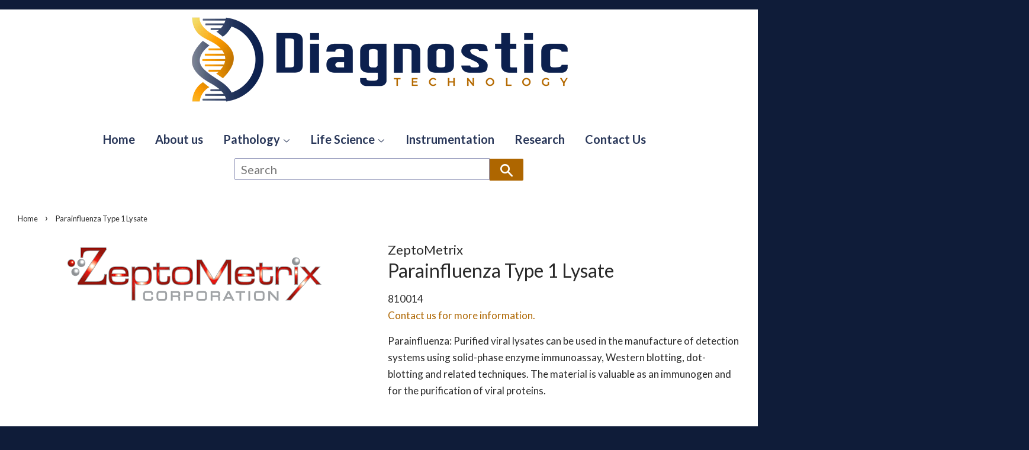

--- FILE ---
content_type: text/html; charset=utf-8
request_url: https://www.diagnostictechnology.com.au/products/zeptometrix-parainfluenza-type-1-lysate
body_size: 13020
content:

<!doctype html>
<!--[if lt IE 7]><html class="no-js lt-ie9 lt-ie8 lt-ie7" lang="en"> <![endif]-->
<!--[if IE 7]><html class="no-js lt-ie9 lt-ie8" lang="en"> <![endif]-->
<!--[if IE 8]><html class="no-js lt-ie9" lang="en"> <![endif]-->
<!--[if IE 9 ]><html class="ie9 no-js"> <![endif]-->
<!--[if (gt IE 9)|!(IE)]><!--> <html class="no-js"> <!--<![endif]-->
<head>

  <!-- Basic page needs ================================================== -->
  <meta charset="utf-8">
  <meta http-equiv="X-UA-Compatible" content="IE=edge,chrome=1">
<meta name="google-site-verification" content="EHDF-Lm5jMwgPLpDQMkpYaUVgnUW9NEhWrOdg2sZu_4" />
  
  <link rel="shortcut icon" href="//www.diagnostictechnology.com.au/cdn/shop/t/6/assets/favicon.png?v=8618919340197085011601263858" type="image/png" />
  

  <!-- Title and description ================================================== -->
  <title>
  Parainfluenza Type 1 Lysate &ndash; Diagnostic Technology
  </title>

  
  <meta name="description" content="Parainfluenza: Purified viral lysates can be used in the manufacture of detection systems using solid-phase enzyme immunoassay, Western blotting, dot-blotting and related techniques. The material is valuable as an immunogen and for the purification of viral proteins.">
  

  <!-- Social meta ================================================== -->
  

  <meta property="og:type" content="product">
  <meta property="og:title" content="Parainfluenza Type 1 Lysate">
  <meta property="og:url" content="https://www.diagnostictechnology.com.au/products/zeptometrix-parainfluenza-type-1-lysate">
  
  <meta property="og:image" content="http://www.diagnostictechnology.com.au/cdn/shop/products/zeptometrix_733585ea-db2d-4021-8351-51c7da7c9903_grande.png?v=1493189847">
  <meta property="og:image:secure_url" content="https://www.diagnostictechnology.com.au/cdn/shop/products/zeptometrix_733585ea-db2d-4021-8351-51c7da7c9903_grande.png?v=1493189847">
  
  <meta property="og:price:amount" content="0.00">
  <meta property="og:price:currency" content="AUD">



  <meta property="og:description" content="Parainfluenza: Purified viral lysates can be used in the manufacture of detection systems using solid-phase enzyme immunoassay, Western blotting, dot-blotting and related techniques. The material is valuable as an immunogen and for the purification of viral proteins.">


<meta property="og:site_name" content="Diagnostic Technology">


  <meta name="twitter:card" content="summary">



  <meta name="twitter:title" content="Parainfluenza Type 1 Lysate">
  <meta name="twitter:description" content="Parainfluenza: Purified viral lysates can be used in the manufacture of detection systems using solid-phase enzyme immunoassay, Western blotting, dot-blotting and related techniques. The material is v">
  <meta name="twitter:image" content="https://www.diagnostictechnology.com.au/cdn/shop/products/zeptometrix_733585ea-db2d-4021-8351-51c7da7c9903_large.png?v=1493189847">
  <meta name="twitter:image:width" content="480">
  <meta name="twitter:image:height" content="480">



  <!-- Helpers ================================================== -->
  <link rel="canonical" href="https://www.diagnostictechnology.com.au/products/zeptometrix-parainfluenza-type-1-lysate">
  <meta name="viewport" content="width=device-width,initial-scale=1">
  <meta name="theme-color" content="#ae6600">

  <!-- CSS ================================================== -->
  <link href="//www.diagnostictechnology.com.au/cdn/shop/t/6/assets/timber.scss.css?v=65349410015983709551747717546" rel="stylesheet" type="text/css" media="all" />
  <link href="//www.diagnostictechnology.com.au/cdn/shop/t/6/assets/theme.scss.css?v=177451386437339964631747717481" rel="stylesheet" type="text/css" media="all" />

  
  
  
  <link href="//fonts.googleapis.com/css?family=Lato:400,700" rel="stylesheet" type="text/css" media="all" />


  


  



  <!-- Header hook for plugins ================================================== -->
  <script>window.performance && window.performance.mark && window.performance.mark('shopify.content_for_header.start');</script><meta id="shopify-digital-wallet" name="shopify-digital-wallet" content="/13802495/digital_wallets/dialog">
<meta name="shopify-checkout-api-token" content="3505c1fd81464f4dc8b4c312251567a4">
<meta id="in-context-paypal-metadata" data-shop-id="13802495" data-venmo-supported="false" data-environment="production" data-locale="en_US" data-paypal-v4="true" data-currency="AUD">
<link rel="alternate" type="application/json+oembed" href="https://www.diagnostictechnology.com.au/products/zeptometrix-parainfluenza-type-1-lysate.oembed">
<script async="async" src="/checkouts/internal/preloads.js?locale=en-AU"></script>
<script id="shopify-features" type="application/json">{"accessToken":"3505c1fd81464f4dc8b4c312251567a4","betas":["rich-media-storefront-analytics"],"domain":"www.diagnostictechnology.com.au","predictiveSearch":true,"shopId":13802495,"locale":"en"}</script>
<script>var Shopify = Shopify || {};
Shopify.shop = "diagnostic-technology.myshopify.com";
Shopify.locale = "en";
Shopify.currency = {"active":"AUD","rate":"1.0"};
Shopify.country = "AU";
Shopify.theme = {"name":"Live Copy of Minimal","id":32142229570,"schema_name":null,"schema_version":null,"theme_store_id":380,"role":"main"};
Shopify.theme.handle = "null";
Shopify.theme.style = {"id":null,"handle":null};
Shopify.cdnHost = "www.diagnostictechnology.com.au/cdn";
Shopify.routes = Shopify.routes || {};
Shopify.routes.root = "/";</script>
<script type="module">!function(o){(o.Shopify=o.Shopify||{}).modules=!0}(window);</script>
<script>!function(o){function n(){var o=[];function n(){o.push(Array.prototype.slice.apply(arguments))}return n.q=o,n}var t=o.Shopify=o.Shopify||{};t.loadFeatures=n(),t.autoloadFeatures=n()}(window);</script>
<script id="shop-js-analytics" type="application/json">{"pageType":"product"}</script>
<script defer="defer" async type="module" src="//www.diagnostictechnology.com.au/cdn/shopifycloud/shop-js/modules/v2/client.init-shop-cart-sync_BN7fPSNr.en.esm.js"></script>
<script defer="defer" async type="module" src="//www.diagnostictechnology.com.au/cdn/shopifycloud/shop-js/modules/v2/chunk.common_Cbph3Kss.esm.js"></script>
<script defer="defer" async type="module" src="//www.diagnostictechnology.com.au/cdn/shopifycloud/shop-js/modules/v2/chunk.modal_DKumMAJ1.esm.js"></script>
<script type="module">
  await import("//www.diagnostictechnology.com.au/cdn/shopifycloud/shop-js/modules/v2/client.init-shop-cart-sync_BN7fPSNr.en.esm.js");
await import("//www.diagnostictechnology.com.au/cdn/shopifycloud/shop-js/modules/v2/chunk.common_Cbph3Kss.esm.js");
await import("//www.diagnostictechnology.com.au/cdn/shopifycloud/shop-js/modules/v2/chunk.modal_DKumMAJ1.esm.js");

  window.Shopify.SignInWithShop?.initShopCartSync?.({"fedCMEnabled":true,"windoidEnabled":true});

</script>
<script>(function() {
  var isLoaded = false;
  function asyncLoad() {
    if (isLoaded) return;
    isLoaded = true;
    var urls = ["https:\/\/a.mailmunch.co\/widgets\/site-583968-57ab4b920238abdc40959cc393c4c857e617b7c1.js?shop=diagnostic-technology.myshopify.com"];
    for (var i = 0; i < urls.length; i++) {
      var s = document.createElement('script');
      s.type = 'text/javascript';
      s.async = true;
      s.src = urls[i];
      var x = document.getElementsByTagName('script')[0];
      x.parentNode.insertBefore(s, x);
    }
  };
  if(window.attachEvent) {
    window.attachEvent('onload', asyncLoad);
  } else {
    window.addEventListener('load', asyncLoad, false);
  }
})();</script>
<script id="__st">var __st={"a":13802495,"offset":-18000,"reqid":"430c9937-c5eb-42ed-8d2d-4cc5126bc937-1769760981","pageurl":"www.diagnostictechnology.com.au\/products\/zeptometrix-parainfluenza-type-1-lysate","u":"ed41848887ca","p":"product","rtyp":"product","rid":7766364231};</script>
<script>window.ShopifyPaypalV4VisibilityTracking = true;</script>
<script id="captcha-bootstrap">!function(){'use strict';const t='contact',e='account',n='new_comment',o=[[t,t],['blogs',n],['comments',n],[t,'customer']],c=[[e,'customer_login'],[e,'guest_login'],[e,'recover_customer_password'],[e,'create_customer']],r=t=>t.map((([t,e])=>`form[action*='/${t}']:not([data-nocaptcha='true']) input[name='form_type'][value='${e}']`)).join(','),a=t=>()=>t?[...document.querySelectorAll(t)].map((t=>t.form)):[];function s(){const t=[...o],e=r(t);return a(e)}const i='password',u='form_key',d=['recaptcha-v3-token','g-recaptcha-response','h-captcha-response',i],f=()=>{try{return window.sessionStorage}catch{return}},m='__shopify_v',_=t=>t.elements[u];function p(t,e,n=!1){try{const o=window.sessionStorage,c=JSON.parse(o.getItem(e)),{data:r}=function(t){const{data:e,action:n}=t;return t[m]||n?{data:e,action:n}:{data:t,action:n}}(c);for(const[e,n]of Object.entries(r))t.elements[e]&&(t.elements[e].value=n);n&&o.removeItem(e)}catch(o){console.error('form repopulation failed',{error:o})}}const l='form_type',E='cptcha';function T(t){t.dataset[E]=!0}const w=window,h=w.document,L='Shopify',v='ce_forms',y='captcha';let A=!1;((t,e)=>{const n=(g='f06e6c50-85a8-45c8-87d0-21a2b65856fe',I='https://cdn.shopify.com/shopifycloud/storefront-forms-hcaptcha/ce_storefront_forms_captcha_hcaptcha.v1.5.2.iife.js',D={infoText:'Protected by hCaptcha',privacyText:'Privacy',termsText:'Terms'},(t,e,n)=>{const o=w[L][v],c=o.bindForm;if(c)return c(t,g,e,D).then(n);var r;o.q.push([[t,g,e,D],n]),r=I,A||(h.body.append(Object.assign(h.createElement('script'),{id:'captcha-provider',async:!0,src:r})),A=!0)});var g,I,D;w[L]=w[L]||{},w[L][v]=w[L][v]||{},w[L][v].q=[],w[L][y]=w[L][y]||{},w[L][y].protect=function(t,e){n(t,void 0,e),T(t)},Object.freeze(w[L][y]),function(t,e,n,w,h,L){const[v,y,A,g]=function(t,e,n){const i=e?o:[],u=t?c:[],d=[...i,...u],f=r(d),m=r(i),_=r(d.filter((([t,e])=>n.includes(e))));return[a(f),a(m),a(_),s()]}(w,h,L),I=t=>{const e=t.target;return e instanceof HTMLFormElement?e:e&&e.form},D=t=>v().includes(t);t.addEventListener('submit',(t=>{const e=I(t);if(!e)return;const n=D(e)&&!e.dataset.hcaptchaBound&&!e.dataset.recaptchaBound,o=_(e),c=g().includes(e)&&(!o||!o.value);(n||c)&&t.preventDefault(),c&&!n&&(function(t){try{if(!f())return;!function(t){const e=f();if(!e)return;const n=_(t);if(!n)return;const o=n.value;o&&e.removeItem(o)}(t);const e=Array.from(Array(32),(()=>Math.random().toString(36)[2])).join('');!function(t,e){_(t)||t.append(Object.assign(document.createElement('input'),{type:'hidden',name:u})),t.elements[u].value=e}(t,e),function(t,e){const n=f();if(!n)return;const o=[...t.querySelectorAll(`input[type='${i}']`)].map((({name:t})=>t)),c=[...d,...o],r={};for(const[a,s]of new FormData(t).entries())c.includes(a)||(r[a]=s);n.setItem(e,JSON.stringify({[m]:1,action:t.action,data:r}))}(t,e)}catch(e){console.error('failed to persist form',e)}}(e),e.submit())}));const S=(t,e)=>{t&&!t.dataset[E]&&(n(t,e.some((e=>e===t))),T(t))};for(const o of['focusin','change'])t.addEventListener(o,(t=>{const e=I(t);D(e)&&S(e,y())}));const B=e.get('form_key'),M=e.get(l),P=B&&M;t.addEventListener('DOMContentLoaded',(()=>{const t=y();if(P)for(const e of t)e.elements[l].value===M&&p(e,B);[...new Set([...A(),...v().filter((t=>'true'===t.dataset.shopifyCaptcha))])].forEach((e=>S(e,t)))}))}(h,new URLSearchParams(w.location.search),n,t,e,['guest_login'])})(!0,!0)}();</script>
<script integrity="sha256-4kQ18oKyAcykRKYeNunJcIwy7WH5gtpwJnB7kiuLZ1E=" data-source-attribution="shopify.loadfeatures" defer="defer" src="//www.diagnostictechnology.com.au/cdn/shopifycloud/storefront/assets/storefront/load_feature-a0a9edcb.js" crossorigin="anonymous"></script>
<script data-source-attribution="shopify.dynamic_checkout.dynamic.init">var Shopify=Shopify||{};Shopify.PaymentButton=Shopify.PaymentButton||{isStorefrontPortableWallets:!0,init:function(){window.Shopify.PaymentButton.init=function(){};var t=document.createElement("script");t.src="https://www.diagnostictechnology.com.au/cdn/shopifycloud/portable-wallets/latest/portable-wallets.en.js",t.type="module",document.head.appendChild(t)}};
</script>
<script data-source-attribution="shopify.dynamic_checkout.buyer_consent">
  function portableWalletsHideBuyerConsent(e){var t=document.getElementById("shopify-buyer-consent"),n=document.getElementById("shopify-subscription-policy-button");t&&n&&(t.classList.add("hidden"),t.setAttribute("aria-hidden","true"),n.removeEventListener("click",e))}function portableWalletsShowBuyerConsent(e){var t=document.getElementById("shopify-buyer-consent"),n=document.getElementById("shopify-subscription-policy-button");t&&n&&(t.classList.remove("hidden"),t.removeAttribute("aria-hidden"),n.addEventListener("click",e))}window.Shopify?.PaymentButton&&(window.Shopify.PaymentButton.hideBuyerConsent=portableWalletsHideBuyerConsent,window.Shopify.PaymentButton.showBuyerConsent=portableWalletsShowBuyerConsent);
</script>
<script data-source-attribution="shopify.dynamic_checkout.cart.bootstrap">document.addEventListener("DOMContentLoaded",(function(){function t(){return document.querySelector("shopify-accelerated-checkout-cart, shopify-accelerated-checkout")}if(t())Shopify.PaymentButton.init();else{new MutationObserver((function(e,n){t()&&(Shopify.PaymentButton.init(),n.disconnect())})).observe(document.body,{childList:!0,subtree:!0})}}));
</script>
<link id="shopify-accelerated-checkout-styles" rel="stylesheet" media="screen" href="https://www.diagnostictechnology.com.au/cdn/shopifycloud/portable-wallets/latest/accelerated-checkout-backwards-compat.css" crossorigin="anonymous">
<style id="shopify-accelerated-checkout-cart">
        #shopify-buyer-consent {
  margin-top: 1em;
  display: inline-block;
  width: 100%;
}

#shopify-buyer-consent.hidden {
  display: none;
}

#shopify-subscription-policy-button {
  background: none;
  border: none;
  padding: 0;
  text-decoration: underline;
  font-size: inherit;
  cursor: pointer;
}

#shopify-subscription-policy-button::before {
  box-shadow: none;
}

      </style>

<script>window.performance && window.performance.mark && window.performance.mark('shopify.content_for_header.end');</script>

  

<!--[if lt IE 9]>
<script src="//cdnjs.cloudflare.com/ajax/libs/html5shiv/3.7.2/html5shiv.min.js" type="text/javascript"></script>
<script src="//www.diagnostictechnology.com.au/cdn/shop/t/6/assets/respond.min.js?v=52248677837542619231530777265" type="text/javascript"></script>
<link href="//www.diagnostictechnology.com.au/cdn/shop/t/6/assets/respond-proxy.html" id="respond-proxy" rel="respond-proxy" />
<link href="//www.diagnostictechnology.com.au/search?q=61acbc7723cd8f6fd41e286036310ade" id="respond-redirect" rel="respond-redirect" />
<script src="//www.diagnostictechnology.com.au/search?q=61acbc7723cd8f6fd41e286036310ade" type="text/javascript"></script>
<![endif]-->



  <script src="//ajax.googleapis.com/ajax/libs/jquery/1.11.0/jquery.min.js" type="text/javascript"></script>
  <script src="//www.diagnostictechnology.com.au/cdn/shop/t/6/assets/modernizr.min.js?v=26620055551102246001530777265" type="text/javascript"></script>

  
  

<!-- BEGIN app block: shopify://apps/klaviyo-email-marketing-sms/blocks/klaviyo-onsite-embed/2632fe16-c075-4321-a88b-50b567f42507 -->












  <script async src="https://static.klaviyo.com/onsite/js/PTPZuL/klaviyo.js?company_id=PTPZuL"></script>
  <script>!function(){if(!window.klaviyo){window._klOnsite=window._klOnsite||[];try{window.klaviyo=new Proxy({},{get:function(n,i){return"push"===i?function(){var n;(n=window._klOnsite).push.apply(n,arguments)}:function(){for(var n=arguments.length,o=new Array(n),w=0;w<n;w++)o[w]=arguments[w];var t="function"==typeof o[o.length-1]?o.pop():void 0,e=new Promise((function(n){window._klOnsite.push([i].concat(o,[function(i){t&&t(i),n(i)}]))}));return e}}})}catch(n){window.klaviyo=window.klaviyo||[],window.klaviyo.push=function(){var n;(n=window._klOnsite).push.apply(n,arguments)}}}}();</script>

  
    <script id="viewed_product">
      if (item == null) {
        var _learnq = _learnq || [];

        var MetafieldReviews = null
        var MetafieldYotpoRating = null
        var MetafieldYotpoCount = null
        var MetafieldLooxRating = null
        var MetafieldLooxCount = null
        var okendoProduct = null
        var okendoProductReviewCount = null
        var okendoProductReviewAverageValue = null
        try {
          // The following fields are used for Customer Hub recently viewed in order to add reviews.
          // This information is not part of __kla_viewed. Instead, it is part of __kla_viewed_reviewed_items
          MetafieldReviews = {};
          MetafieldYotpoRating = null
          MetafieldYotpoCount = null
          MetafieldLooxRating = null
          MetafieldLooxCount = null

          okendoProduct = null
          // If the okendo metafield is not legacy, it will error, which then requires the new json formatted data
          if (okendoProduct && 'error' in okendoProduct) {
            okendoProduct = null
          }
          okendoProductReviewCount = okendoProduct ? okendoProduct.reviewCount : null
          okendoProductReviewAverageValue = okendoProduct ? okendoProduct.reviewAverageValue : null
        } catch (error) {
          console.error('Error in Klaviyo onsite reviews tracking:', error);
        }

        var item = {
          Name: "Parainfluenza Type 1 Lysate",
          ProductID: 7766364231,
          Categories: ["Controls and Standards","Zeptometrix"],
          ImageURL: "https://www.diagnostictechnology.com.au/cdn/shop/products/zeptometrix_733585ea-db2d-4021-8351-51c7da7c9903_grande.png?v=1493189847",
          URL: "https://www.diagnostictechnology.com.au/products/zeptometrix-parainfluenza-type-1-lysate",
          Brand: "ZeptoMetrix",
          Price: "$0.00",
          Value: "0.00",
          CompareAtPrice: "$0.00"
        };
        _learnq.push(['track', 'Viewed Product', item]);
        _learnq.push(['trackViewedItem', {
          Title: item.Name,
          ItemId: item.ProductID,
          Categories: item.Categories,
          ImageUrl: item.ImageURL,
          Url: item.URL,
          Metadata: {
            Brand: item.Brand,
            Price: item.Price,
            Value: item.Value,
            CompareAtPrice: item.CompareAtPrice
          },
          metafields:{
            reviews: MetafieldReviews,
            yotpo:{
              rating: MetafieldYotpoRating,
              count: MetafieldYotpoCount,
            },
            loox:{
              rating: MetafieldLooxRating,
              count: MetafieldLooxCount,
            },
            okendo: {
              rating: okendoProductReviewAverageValue,
              count: okendoProductReviewCount,
            }
          }
        }]);
      }
    </script>
  




  <script>
    window.klaviyoReviewsProductDesignMode = false
  </script>







<!-- END app block --><link href="https://monorail-edge.shopifysvc.com" rel="dns-prefetch">
<script>(function(){if ("sendBeacon" in navigator && "performance" in window) {try {var session_token_from_headers = performance.getEntriesByType('navigation')[0].serverTiming.find(x => x.name == '_s').description;} catch {var session_token_from_headers = undefined;}var session_cookie_matches = document.cookie.match(/_shopify_s=([^;]*)/);var session_token_from_cookie = session_cookie_matches && session_cookie_matches.length === 2 ? session_cookie_matches[1] : "";var session_token = session_token_from_headers || session_token_from_cookie || "";function handle_abandonment_event(e) {var entries = performance.getEntries().filter(function(entry) {return /monorail-edge.shopifysvc.com/.test(entry.name);});if (!window.abandonment_tracked && entries.length === 0) {window.abandonment_tracked = true;var currentMs = Date.now();var navigation_start = performance.timing.navigationStart;var payload = {shop_id: 13802495,url: window.location.href,navigation_start,duration: currentMs - navigation_start,session_token,page_type: "product"};window.navigator.sendBeacon("https://monorail-edge.shopifysvc.com/v1/produce", JSON.stringify({schema_id: "online_store_buyer_site_abandonment/1.1",payload: payload,metadata: {event_created_at_ms: currentMs,event_sent_at_ms: currentMs}}));}}window.addEventListener('pagehide', handle_abandonment_event);}}());</script>
<script id="web-pixels-manager-setup">(function e(e,d,r,n,o){if(void 0===o&&(o={}),!Boolean(null===(a=null===(i=window.Shopify)||void 0===i?void 0:i.analytics)||void 0===a?void 0:a.replayQueue)){var i,a;window.Shopify=window.Shopify||{};var t=window.Shopify;t.analytics=t.analytics||{};var s=t.analytics;s.replayQueue=[],s.publish=function(e,d,r){return s.replayQueue.push([e,d,r]),!0};try{self.performance.mark("wpm:start")}catch(e){}var l=function(){var e={modern:/Edge?\/(1{2}[4-9]|1[2-9]\d|[2-9]\d{2}|\d{4,})\.\d+(\.\d+|)|Firefox\/(1{2}[4-9]|1[2-9]\d|[2-9]\d{2}|\d{4,})\.\d+(\.\d+|)|Chrom(ium|e)\/(9{2}|\d{3,})\.\d+(\.\d+|)|(Maci|X1{2}).+ Version\/(15\.\d+|(1[6-9]|[2-9]\d|\d{3,})\.\d+)([,.]\d+|)( \(\w+\)|)( Mobile\/\w+|) Safari\/|Chrome.+OPR\/(9{2}|\d{3,})\.\d+\.\d+|(CPU[ +]OS|iPhone[ +]OS|CPU[ +]iPhone|CPU IPhone OS|CPU iPad OS)[ +]+(15[._]\d+|(1[6-9]|[2-9]\d|\d{3,})[._]\d+)([._]\d+|)|Android:?[ /-](13[3-9]|1[4-9]\d|[2-9]\d{2}|\d{4,})(\.\d+|)(\.\d+|)|Android.+Firefox\/(13[5-9]|1[4-9]\d|[2-9]\d{2}|\d{4,})\.\d+(\.\d+|)|Android.+Chrom(ium|e)\/(13[3-9]|1[4-9]\d|[2-9]\d{2}|\d{4,})\.\d+(\.\d+|)|SamsungBrowser\/([2-9]\d|\d{3,})\.\d+/,legacy:/Edge?\/(1[6-9]|[2-9]\d|\d{3,})\.\d+(\.\d+|)|Firefox\/(5[4-9]|[6-9]\d|\d{3,})\.\d+(\.\d+|)|Chrom(ium|e)\/(5[1-9]|[6-9]\d|\d{3,})\.\d+(\.\d+|)([\d.]+$|.*Safari\/(?![\d.]+ Edge\/[\d.]+$))|(Maci|X1{2}).+ Version\/(10\.\d+|(1[1-9]|[2-9]\d|\d{3,})\.\d+)([,.]\d+|)( \(\w+\)|)( Mobile\/\w+|) Safari\/|Chrome.+OPR\/(3[89]|[4-9]\d|\d{3,})\.\d+\.\d+|(CPU[ +]OS|iPhone[ +]OS|CPU[ +]iPhone|CPU IPhone OS|CPU iPad OS)[ +]+(10[._]\d+|(1[1-9]|[2-9]\d|\d{3,})[._]\d+)([._]\d+|)|Android:?[ /-](13[3-9]|1[4-9]\d|[2-9]\d{2}|\d{4,})(\.\d+|)(\.\d+|)|Mobile Safari.+OPR\/([89]\d|\d{3,})\.\d+\.\d+|Android.+Firefox\/(13[5-9]|1[4-9]\d|[2-9]\d{2}|\d{4,})\.\d+(\.\d+|)|Android.+Chrom(ium|e)\/(13[3-9]|1[4-9]\d|[2-9]\d{2}|\d{4,})\.\d+(\.\d+|)|Android.+(UC? ?Browser|UCWEB|U3)[ /]?(15\.([5-9]|\d{2,})|(1[6-9]|[2-9]\d|\d{3,})\.\d+)\.\d+|SamsungBrowser\/(5\.\d+|([6-9]|\d{2,})\.\d+)|Android.+MQ{2}Browser\/(14(\.(9|\d{2,})|)|(1[5-9]|[2-9]\d|\d{3,})(\.\d+|))(\.\d+|)|K[Aa][Ii]OS\/(3\.\d+|([4-9]|\d{2,})\.\d+)(\.\d+|)/},d=e.modern,r=e.legacy,n=navigator.userAgent;return n.match(d)?"modern":n.match(r)?"legacy":"unknown"}(),u="modern"===l?"modern":"legacy",c=(null!=n?n:{modern:"",legacy:""})[u],f=function(e){return[e.baseUrl,"/wpm","/b",e.hashVersion,"modern"===e.buildTarget?"m":"l",".js"].join("")}({baseUrl:d,hashVersion:r,buildTarget:u}),m=function(e){var d=e.version,r=e.bundleTarget,n=e.surface,o=e.pageUrl,i=e.monorailEndpoint;return{emit:function(e){var a=e.status,t=e.errorMsg,s=(new Date).getTime(),l=JSON.stringify({metadata:{event_sent_at_ms:s},events:[{schema_id:"web_pixels_manager_load/3.1",payload:{version:d,bundle_target:r,page_url:o,status:a,surface:n,error_msg:t},metadata:{event_created_at_ms:s}}]});if(!i)return console&&console.warn&&console.warn("[Web Pixels Manager] No Monorail endpoint provided, skipping logging."),!1;try{return self.navigator.sendBeacon.bind(self.navigator)(i,l)}catch(e){}var u=new XMLHttpRequest;try{return u.open("POST",i,!0),u.setRequestHeader("Content-Type","text/plain"),u.send(l),!0}catch(e){return console&&console.warn&&console.warn("[Web Pixels Manager] Got an unhandled error while logging to Monorail."),!1}}}}({version:r,bundleTarget:l,surface:e.surface,pageUrl:self.location.href,monorailEndpoint:e.monorailEndpoint});try{o.browserTarget=l,function(e){var d=e.src,r=e.async,n=void 0===r||r,o=e.onload,i=e.onerror,a=e.sri,t=e.scriptDataAttributes,s=void 0===t?{}:t,l=document.createElement("script"),u=document.querySelector("head"),c=document.querySelector("body");if(l.async=n,l.src=d,a&&(l.integrity=a,l.crossOrigin="anonymous"),s)for(var f in s)if(Object.prototype.hasOwnProperty.call(s,f))try{l.dataset[f]=s[f]}catch(e){}if(o&&l.addEventListener("load",o),i&&l.addEventListener("error",i),u)u.appendChild(l);else{if(!c)throw new Error("Did not find a head or body element to append the script");c.appendChild(l)}}({src:f,async:!0,onload:function(){if(!function(){var e,d;return Boolean(null===(d=null===(e=window.Shopify)||void 0===e?void 0:e.analytics)||void 0===d?void 0:d.initialized)}()){var d=window.webPixelsManager.init(e)||void 0;if(d){var r=window.Shopify.analytics;r.replayQueue.forEach((function(e){var r=e[0],n=e[1],o=e[2];d.publishCustomEvent(r,n,o)})),r.replayQueue=[],r.publish=d.publishCustomEvent,r.visitor=d.visitor,r.initialized=!0}}},onerror:function(){return m.emit({status:"failed",errorMsg:"".concat(f," has failed to load")})},sri:function(e){var d=/^sha384-[A-Za-z0-9+/=]+$/;return"string"==typeof e&&d.test(e)}(c)?c:"",scriptDataAttributes:o}),m.emit({status:"loading"})}catch(e){m.emit({status:"failed",errorMsg:(null==e?void 0:e.message)||"Unknown error"})}}})({shopId: 13802495,storefrontBaseUrl: "https://www.diagnostictechnology.com.au",extensionsBaseUrl: "https://extensions.shopifycdn.com/cdn/shopifycloud/web-pixels-manager",monorailEndpoint: "https://monorail-edge.shopifysvc.com/unstable/produce_batch",surface: "storefront-renderer",enabledBetaFlags: ["2dca8a86"],webPixelsConfigList: [{"id":"shopify-app-pixel","configuration":"{}","eventPayloadVersion":"v1","runtimeContext":"STRICT","scriptVersion":"0450","apiClientId":"shopify-pixel","type":"APP","privacyPurposes":["ANALYTICS","MARKETING"]},{"id":"shopify-custom-pixel","eventPayloadVersion":"v1","runtimeContext":"LAX","scriptVersion":"0450","apiClientId":"shopify-pixel","type":"CUSTOM","privacyPurposes":["ANALYTICS","MARKETING"]}],isMerchantRequest: false,initData: {"shop":{"name":"Diagnostic Technology","paymentSettings":{"currencyCode":"AUD"},"myshopifyDomain":"diagnostic-technology.myshopify.com","countryCode":"AU","storefrontUrl":"https:\/\/www.diagnostictechnology.com.au"},"customer":null,"cart":null,"checkout":null,"productVariants":[{"price":{"amount":0.0,"currencyCode":"AUD"},"product":{"title":"Parainfluenza Type 1 Lysate","vendor":"ZeptoMetrix","id":"7766364231","untranslatedTitle":"Parainfluenza Type 1 Lysate","url":"\/products\/zeptometrix-parainfluenza-type-1-lysate","type":""},"id":"24612354311","image":{"src":"\/\/www.diagnostictechnology.com.au\/cdn\/shop\/products\/zeptometrix_733585ea-db2d-4021-8351-51c7da7c9903.png?v=1493189847"},"sku":"810014","title":"Default Title","untranslatedTitle":"Default Title"}],"purchasingCompany":null},},"https://www.diagnostictechnology.com.au/cdn","1d2a099fw23dfb22ep557258f5m7a2edbae",{"modern":"","legacy":""},{"shopId":"13802495","storefrontBaseUrl":"https:\/\/www.diagnostictechnology.com.au","extensionBaseUrl":"https:\/\/extensions.shopifycdn.com\/cdn\/shopifycloud\/web-pixels-manager","surface":"storefront-renderer","enabledBetaFlags":"[\"2dca8a86\"]","isMerchantRequest":"false","hashVersion":"1d2a099fw23dfb22ep557258f5m7a2edbae","publish":"custom","events":"[[\"page_viewed\",{}],[\"product_viewed\",{\"productVariant\":{\"price\":{\"amount\":0.0,\"currencyCode\":\"AUD\"},\"product\":{\"title\":\"Parainfluenza Type 1 Lysate\",\"vendor\":\"ZeptoMetrix\",\"id\":\"7766364231\",\"untranslatedTitle\":\"Parainfluenza Type 1 Lysate\",\"url\":\"\/products\/zeptometrix-parainfluenza-type-1-lysate\",\"type\":\"\"},\"id\":\"24612354311\",\"image\":{\"src\":\"\/\/www.diagnostictechnology.com.au\/cdn\/shop\/products\/zeptometrix_733585ea-db2d-4021-8351-51c7da7c9903.png?v=1493189847\"},\"sku\":\"810014\",\"title\":\"Default Title\",\"untranslatedTitle\":\"Default Title\"}}]]"});</script><script>
  window.ShopifyAnalytics = window.ShopifyAnalytics || {};
  window.ShopifyAnalytics.meta = window.ShopifyAnalytics.meta || {};
  window.ShopifyAnalytics.meta.currency = 'AUD';
  var meta = {"product":{"id":7766364231,"gid":"gid:\/\/shopify\/Product\/7766364231","vendor":"ZeptoMetrix","type":"","handle":"zeptometrix-parainfluenza-type-1-lysate","variants":[{"id":24612354311,"price":0,"name":"Parainfluenza Type 1 Lysate","public_title":null,"sku":"810014"}],"remote":false},"page":{"pageType":"product","resourceType":"product","resourceId":7766364231,"requestId":"430c9937-c5eb-42ed-8d2d-4cc5126bc937-1769760981"}};
  for (var attr in meta) {
    window.ShopifyAnalytics.meta[attr] = meta[attr];
  }
</script>
<script class="analytics">
  (function () {
    var customDocumentWrite = function(content) {
      var jquery = null;

      if (window.jQuery) {
        jquery = window.jQuery;
      } else if (window.Checkout && window.Checkout.$) {
        jquery = window.Checkout.$;
      }

      if (jquery) {
        jquery('body').append(content);
      }
    };

    var hasLoggedConversion = function(token) {
      if (token) {
        return document.cookie.indexOf('loggedConversion=' + token) !== -1;
      }
      return false;
    }

    var setCookieIfConversion = function(token) {
      if (token) {
        var twoMonthsFromNow = new Date(Date.now());
        twoMonthsFromNow.setMonth(twoMonthsFromNow.getMonth() + 2);

        document.cookie = 'loggedConversion=' + token + '; expires=' + twoMonthsFromNow;
      }
    }

    var trekkie = window.ShopifyAnalytics.lib = window.trekkie = window.trekkie || [];
    if (trekkie.integrations) {
      return;
    }
    trekkie.methods = [
      'identify',
      'page',
      'ready',
      'track',
      'trackForm',
      'trackLink'
    ];
    trekkie.factory = function(method) {
      return function() {
        var args = Array.prototype.slice.call(arguments);
        args.unshift(method);
        trekkie.push(args);
        return trekkie;
      };
    };
    for (var i = 0; i < trekkie.methods.length; i++) {
      var key = trekkie.methods[i];
      trekkie[key] = trekkie.factory(key);
    }
    trekkie.load = function(config) {
      trekkie.config = config || {};
      trekkie.config.initialDocumentCookie = document.cookie;
      var first = document.getElementsByTagName('script')[0];
      var script = document.createElement('script');
      script.type = 'text/javascript';
      script.onerror = function(e) {
        var scriptFallback = document.createElement('script');
        scriptFallback.type = 'text/javascript';
        scriptFallback.onerror = function(error) {
                var Monorail = {
      produce: function produce(monorailDomain, schemaId, payload) {
        var currentMs = new Date().getTime();
        var event = {
          schema_id: schemaId,
          payload: payload,
          metadata: {
            event_created_at_ms: currentMs,
            event_sent_at_ms: currentMs
          }
        };
        return Monorail.sendRequest("https://" + monorailDomain + "/v1/produce", JSON.stringify(event));
      },
      sendRequest: function sendRequest(endpointUrl, payload) {
        // Try the sendBeacon API
        if (window && window.navigator && typeof window.navigator.sendBeacon === 'function' && typeof window.Blob === 'function' && !Monorail.isIos12()) {
          var blobData = new window.Blob([payload], {
            type: 'text/plain'
          });

          if (window.navigator.sendBeacon(endpointUrl, blobData)) {
            return true;
          } // sendBeacon was not successful

        } // XHR beacon

        var xhr = new XMLHttpRequest();

        try {
          xhr.open('POST', endpointUrl);
          xhr.setRequestHeader('Content-Type', 'text/plain');
          xhr.send(payload);
        } catch (e) {
          console.log(e);
        }

        return false;
      },
      isIos12: function isIos12() {
        return window.navigator.userAgent.lastIndexOf('iPhone; CPU iPhone OS 12_') !== -1 || window.navigator.userAgent.lastIndexOf('iPad; CPU OS 12_') !== -1;
      }
    };
    Monorail.produce('monorail-edge.shopifysvc.com',
      'trekkie_storefront_load_errors/1.1',
      {shop_id: 13802495,
      theme_id: 32142229570,
      app_name: "storefront",
      context_url: window.location.href,
      source_url: "//www.diagnostictechnology.com.au/cdn/s/trekkie.storefront.c59ea00e0474b293ae6629561379568a2d7c4bba.min.js"});

        };
        scriptFallback.async = true;
        scriptFallback.src = '//www.diagnostictechnology.com.au/cdn/s/trekkie.storefront.c59ea00e0474b293ae6629561379568a2d7c4bba.min.js';
        first.parentNode.insertBefore(scriptFallback, first);
      };
      script.async = true;
      script.src = '//www.diagnostictechnology.com.au/cdn/s/trekkie.storefront.c59ea00e0474b293ae6629561379568a2d7c4bba.min.js';
      first.parentNode.insertBefore(script, first);
    };
    trekkie.load(
      {"Trekkie":{"appName":"storefront","development":false,"defaultAttributes":{"shopId":13802495,"isMerchantRequest":null,"themeId":32142229570,"themeCityHash":"3634765984181472833","contentLanguage":"en","currency":"AUD","eventMetadataId":"8b531c5a-853d-4a6f-ac5b-ae46a7f6702a"},"isServerSideCookieWritingEnabled":true,"monorailRegion":"shop_domain","enabledBetaFlags":["65f19447","b5387b81"]},"Session Attribution":{},"S2S":{"facebookCapiEnabled":false,"source":"trekkie-storefront-renderer","apiClientId":580111}}
    );

    var loaded = false;
    trekkie.ready(function() {
      if (loaded) return;
      loaded = true;

      window.ShopifyAnalytics.lib = window.trekkie;

      var originalDocumentWrite = document.write;
      document.write = customDocumentWrite;
      try { window.ShopifyAnalytics.merchantGoogleAnalytics.call(this); } catch(error) {};
      document.write = originalDocumentWrite;

      window.ShopifyAnalytics.lib.page(null,{"pageType":"product","resourceType":"product","resourceId":7766364231,"requestId":"430c9937-c5eb-42ed-8d2d-4cc5126bc937-1769760981","shopifyEmitted":true});

      var match = window.location.pathname.match(/checkouts\/(.+)\/(thank_you|post_purchase)/)
      var token = match? match[1]: undefined;
      if (!hasLoggedConversion(token)) {
        setCookieIfConversion(token);
        window.ShopifyAnalytics.lib.track("Viewed Product",{"currency":"AUD","variantId":24612354311,"productId":7766364231,"productGid":"gid:\/\/shopify\/Product\/7766364231","name":"Parainfluenza Type 1 Lysate","price":"0.00","sku":"810014","brand":"ZeptoMetrix","variant":null,"category":"","nonInteraction":true,"remote":false},undefined,undefined,{"shopifyEmitted":true});
      window.ShopifyAnalytics.lib.track("monorail:\/\/trekkie_storefront_viewed_product\/1.1",{"currency":"AUD","variantId":24612354311,"productId":7766364231,"productGid":"gid:\/\/shopify\/Product\/7766364231","name":"Parainfluenza Type 1 Lysate","price":"0.00","sku":"810014","brand":"ZeptoMetrix","variant":null,"category":"","nonInteraction":true,"remote":false,"referer":"https:\/\/www.diagnostictechnology.com.au\/products\/zeptometrix-parainfluenza-type-1-lysate"});
      }
    });


        var eventsListenerScript = document.createElement('script');
        eventsListenerScript.async = true;
        eventsListenerScript.src = "//www.diagnostictechnology.com.au/cdn/shopifycloud/storefront/assets/shop_events_listener-3da45d37.js";
        document.getElementsByTagName('head')[0].appendChild(eventsListenerScript);

})();</script>
<script
  defer
  src="https://www.diagnostictechnology.com.au/cdn/shopifycloud/perf-kit/shopify-perf-kit-3.1.0.min.js"
  data-application="storefront-renderer"
  data-shop-id="13802495"
  data-render-region="gcp-us-central1"
  data-page-type="product"
  data-theme-instance-id="32142229570"
  data-theme-name=""
  data-theme-version=""
  data-monorail-region="shop_domain"
  data-resource-timing-sampling-rate="10"
  data-shs="true"
  data-shs-beacon="true"
  data-shs-export-with-fetch="true"
  data-shs-logs-sample-rate="1"
  data-shs-beacon-endpoint="https://www.diagnostictechnology.com.au/api/collect"
></script>
</head>

<body id="parainfluenza-type-1-lysate" class="template-product" >

  <div class="header-bar">
  <div class="wrapper medium-down--hide">
    <div class="post-large--display-table">

      

        

      </div>

    </div>
  </div>
  <div class="wrapper post-large--hide">
    <button type="button" class="mobile-nav-trigger" id="MobileNavTrigger">
      <span class="icon icon-hamburger" aria-hidden="true"></span>
      Menu
    </button>
    
  </div>
  <ul id="MobileNav" class="mobile-nav post-large--hide">
  
  
  
  <li class="mobile-nav__link" aria-haspopup="true">
    
      <a href="/" class="mobile-nav">
        Home
      </a>
    
  </li>
  
  
  <li class="mobile-nav__link" aria-haspopup="true">
    
      <a href="/pages/about-us" class="mobile-nav">
        About us
      </a>
    
  </li>
  
  
  <li class="mobile-nav__link" aria-haspopup="true">
    
      <a href="/pages/pathology" class="mobile-nav__sublist-trigger">
        Pathology
        <span class="icon-fallback-text mobile-nav__sublist-expand">
  <span class="icon icon-plus" aria-hidden="true"></span>
  <span class="fallback-text">+</span>
</span>
<span class="icon-fallback-text mobile-nav__sublist-contract">
  <span class="icon icon-minus" aria-hidden="true"></span>
  <span class="fallback-text">-</span>
</span>
      </a>
      <ul class="mobile-nav__sublist">  
        
          <li class="mobile-nav__sublist-link">
            <a href="/collections/Anatomical-Pathology">Anatomical Pathology</a>
          </li>
        
          <li class="mobile-nav__sublist-link">
            <a href="/collections/controls-and-standards">Controls and Standards</a>
          </li>
        
          <li class="mobile-nav__sublist-link">
            <a href="/collections/immunoassay">Immunoassay</a>
          </li>
        
          <li class="mobile-nav__sublist-link">
            <a href="/collections/molecular">Molecular</a>
          </li>
        
      </ul>
    
  </li>
  
  
  <li class="mobile-nav__link" aria-haspopup="true">
    
      <a href="/pages/research-products" class="mobile-nav__sublist-trigger">
        Life Science
        <span class="icon-fallback-text mobile-nav__sublist-expand">
  <span class="icon icon-plus" aria-hidden="true"></span>
  <span class="fallback-text">+</span>
</span>
<span class="icon-fallback-text mobile-nav__sublist-contract">
  <span class="icon icon-minus" aria-hidden="true"></span>
  <span class="fallback-text">-</span>
</span>
      </a>
      <ul class="mobile-nav__sublist">  
        
          <li class="mobile-nav__sublist-link">
            <a href="/collections/anatomical-pathology">Anatomical Pathology</a>
          </li>
        
          <li class="mobile-nav__sublist-link">
            <a href="/collections/cell-sorting">Cell Sorting</a>
          </li>
        
          <li class="mobile-nav__sublist-link">
            <a href="/collections/extraction-kits">Extraction and Purification Kits</a>
          </li>
        
          <li class="mobile-nav__sublist-link">
            <a href="/collections/immunology">Immunology</a>
          </li>
        
      </ul>
    
  </li>
  
  
  <li class="mobile-nav__link" aria-haspopup="true">
    
      <a href="/collections/instrumentation" class="mobile-nav">
        Instrumentation
      </a>
    
  </li>
  
  
  <li class="mobile-nav__link" aria-haspopup="true">
    
      <a href="/pages/research" class="mobile-nav">
        Research
      </a>
    
  </li>
  
  
  <li class="mobile-nav__link" aria-haspopup="true">
    
      <a href="/pages/contact-us" class="mobile-nav">
        Contact Us
      </a>
    
  </li>
  

  
  <li class="mobile-nav__link">
    
  </li>
  
</ul>

</div>


  <header class="site-header" role="banner">
    <div class="wrapper">
      
      
      
      

      
      
      
      

      <div class="grid--full">
        <div class="grid__item">
          
            <div class="h1 site-header__logo" itemscope itemtype="http://schema.org/Organization">
          
            
              <a href="/" itemprop="url">
                <img src="//www.diagnostictechnology.com.au/cdn/shop/t/6/assets/logo.png?v=49032187507135691601366000" alt="Diagnostic Technology" itemprop="logo">
              </a>
            
          
            </div>
          
          
        </div>
       </div>
        
		 
      
      
      <div class="grid--full medium-down--hide">
        <div class="grid__item">
          
<ul class="site-nav" role="navigation" id="AccessibleNav">
  
    
    
    
      <li >
        <a href="/" class="site-nav__link">Home</a>
      </li>
    
  
    
    
    
      <li >
        <a href="/pages/about-us" class="site-nav__link">About us</a>
      </li>
    
  
    
    
    
      <li class="site-nav--has-dropdown" aria-haspopup="true">
        <a href="/pages/pathology" class="site-nav__link">
          Pathology
          <span class="icon-fallback-text">
            <span class="icon icon-arrow-down" aria-hidden="true"></span>
          </span>
        </a>
        <ul class="site-nav__dropdown">
          
            <li>
              <a href="/collections/Anatomical-Pathology" class="site-nav__link">Anatomical Pathology</a>
            </li>
          
            <li>
              <a href="/collections/controls-and-standards" class="site-nav__link">Controls and Standards</a>
            </li>
          
            <li>
              <a href="/collections/immunoassay" class="site-nav__link">Immunoassay</a>
            </li>
          
            <li>
              <a href="/collections/molecular" class="site-nav__link">Molecular</a>
            </li>
          
        </ul>
      </li>
    
  
    
    
    
      <li class="site-nav--has-dropdown" aria-haspopup="true">
        <a href="/pages/research-products" class="site-nav__link">
          Life Science
          <span class="icon-fallback-text">
            <span class="icon icon-arrow-down" aria-hidden="true"></span>
          </span>
        </a>
        <ul class="site-nav__dropdown">
          
            <li>
              <a href="/collections/anatomical-pathology" class="site-nav__link">Anatomical Pathology</a>
            </li>
          
            <li>
              <a href="/collections/cell-sorting" class="site-nav__link">Cell Sorting</a>
            </li>
          
            <li>
              <a href="/collections/extraction-kits" class="site-nav__link">Extraction and Purification Kits</a>
            </li>
          
            <li>
              <a href="/collections/immunology" class="site-nav__link">Immunology</a>
            </li>
          
        </ul>
      </li>
    
  
    
    
    
      <li >
        <a href="/collections/instrumentation" class="site-nav__link">Instrumentation</a>
      </li>
    
  
    
    
    
      <li >
        <a href="/pages/research" class="site-nav__link">Research</a>
      </li>
    
  
    
    
    
      <li >
        <a href="/pages/contact-us" class="site-nav__link">Contact Us</a>
      </li>
    
  
  <div id="navsearchbar">
            
  				<form action="/search" method="get" class="input-group search-bar" role="search">
   	 				
    				<input type="search" name="q" value="" placeholder="Search" class="input-group-field" aria-label="Search" placeholder="Search">
    				<span class="input-group-btn">
      				<button type="submit" class="btn icon-fallback-text">
        				<span class="icon icon-search" aria-hidden="true"></span>
        				<span class="fallback-text">Search</span>
      				</button>
    				</span>
  				</form>
			
   </div>
</ul>

          
          
          
          
        
        </div>
      </div>

      

    </div>
  </header>

  <main class="wrapper main-content" role="main">
    <div class="grid">
        <div class="grid__item">
          <div itemscope itemtype="http://schema.org/Product">

  <meta itemprop="url" content="https://www.diagnostictechnology.com.au/products/zeptometrix-parainfluenza-type-1-lysate">
  <meta itemprop="image" content="//www.diagnostictechnology.com.au/cdn/shop/products/zeptometrix_733585ea-db2d-4021-8351-51c7da7c9903_grande.png?v=1493189847">

  <div class="section-header section-header--breadcrumb">
    

<nav class="breadcrumb" role="navigation" aria-label="breadcrumbs">
  <a href="/" title="Back to the frontpage">Home</a>

  

    
    <span aria-hidden="true" class="breadcrumb__sep">&rsaquo;</span>
    <span>Parainfluenza Type 1 Lysate</span>

  
</nav>


  </div>

  <div class="product-single">
    <div class="grid product-single__hero">
      <div class="grid__item post-large--one-half">

        

          <div class="product-single__photos" id="ProductPhoto">
            
            <img src="//www.diagnostictechnology.com.au/cdn/shop/products/zeptometrix_733585ea-db2d-4021-8351-51c7da7c9903_1024x1024.png?v=1493189847" alt="Parainfluenza Type 1 Lysate" id="ProductPhotoImg" data-image-id="26577337299">
          </div>

          

        

        
        <ul class="gallery" class="hidden">
          
          <li data-image-id="26577337299" class="gallery__item" data-mfp-src="//www.diagnostictechnology.com.au/cdn/shop/products/zeptometrix_733585ea-db2d-4021-8351-51c7da7c9903_1024x1024.png?v=1493189847"></li>
          
        </ul>
        

      </div>
      
      <div class="grid__item post-large--one-half">
        
          <span class="h3" itemprop="brand">ZeptoMetrix</span>
        
        <h1 itemprop="name">Parainfluenza Type 1 Lysate</h1>
        <span class="variant-sku">810014</span>

        <div itemprop="offers" itemscope itemtype="http://schema.org/Offer">
          

          <meta itemprop="priceCurrency" content="AUD">
          <link itemprop="availability" href="http://schema.org/InStock">


          <p><a href="mailto:admin@diagnostictechnology.com.au?subject=Inquiry about Parainfluenza Type 1 Lysate">Contact us for more information.</a><p>
          
          <div class="product-description rte" itemprop="description">
            <p>Parainfluenza: Purified viral lysates can be used in the manufacture of detection systems using solid-phase enzyme immunoassay, Western blotting, dot-blotting and related techniques. The material is valuable as an immunogen and for the purification of viral proteins.</p>
          </div>

          
        </div>

      </div>
      
    </div>
  </div>

  

</div>

<script src="//www.diagnostictechnology.com.au/cdn/shopifycloud/storefront/assets/themes_support/option_selection-b017cd28.js" type="text/javascript"></script>
<script>
  var selectCallback = function(variant, selector) {
    
  	  if (variant) {
		  $('.variant-sku').text(variant.sku);
		}
		else {
  			$('.variant-sku').empty();
		}
    
    timber.productPage({
      money_format: "<span class=hidden>${{amount}}</span>",
      variant: variant,
      selector: selector,
      translations: {
        add_to_cart : "Add to Cart",
        sold_out : "Sold Out",
        unavailable : "Unavailable"
      }
    });
  };

  jQuery(function($) {
    new Shopify.OptionSelectors('productSelect', {
      product: {"id":7766364231,"title":"Parainfluenza Type 1 Lysate","handle":"zeptometrix-parainfluenza-type-1-lysate","description":"\u003cp\u003eParainfluenza: Purified viral lysates can be used in the manufacture of detection systems using solid-phase enzyme immunoassay, Western blotting, dot-blotting and related techniques. The material is valuable as an immunogen and for the purification of viral proteins.\u003c\/p\u003e","published_at":"2016-07-11T02:31:02-04:00","created_at":"2016-07-11T02:31:02-04:00","vendor":"ZeptoMetrix","type":"","tags":["Controls and Standards","ZeptoMetrix"],"price":0,"price_min":0,"price_max":0,"available":true,"price_varies":false,"compare_at_price":null,"compare_at_price_min":0,"compare_at_price_max":0,"compare_at_price_varies":false,"variants":[{"id":24612354311,"title":"Default Title","option1":"Default Title","option2":null,"option3":null,"sku":"810014","requires_shipping":true,"taxable":true,"featured_image":null,"available":true,"name":"Parainfluenza Type 1 Lysate","public_title":null,"options":["Default Title"],"price":0,"weight":0,"compare_at_price":null,"inventory_quantity":1,"inventory_management":null,"inventory_policy":"continue","barcode":null,"requires_selling_plan":false,"selling_plan_allocations":[]}],"images":["\/\/www.diagnostictechnology.com.au\/cdn\/shop\/products\/zeptometrix_733585ea-db2d-4021-8351-51c7da7c9903.png?v=1493189847"],"featured_image":"\/\/www.diagnostictechnology.com.au\/cdn\/shop\/products\/zeptometrix_733585ea-db2d-4021-8351-51c7da7c9903.png?v=1493189847","options":["Title"],"media":[{"alt":null,"id":122713374786,"position":1,"preview_image":{"aspect_ratio":3.886,"height":114,"width":443,"src":"\/\/www.diagnostictechnology.com.au\/cdn\/shop\/products\/zeptometrix_733585ea-db2d-4021-8351-51c7da7c9903.png?v=1493189847"},"aspect_ratio":3.886,"height":114,"media_type":"image","src":"\/\/www.diagnostictechnology.com.au\/cdn\/shop\/products\/zeptometrix_733585ea-db2d-4021-8351-51c7da7c9903.png?v=1493189847","width":443}],"requires_selling_plan":false,"selling_plan_groups":[],"content":"\u003cp\u003eParainfluenza: Purified viral lysates can be used in the manufacture of detection systems using solid-phase enzyme immunoassay, Western blotting, dot-blotting and related techniques. The material is valuable as an immunogen and for the purification of viral proteins.\u003c\/p\u003e"},
      onVariantSelected: selectCallback,
      enableHistoryState: true
    });

    // Add label if only one product option and it isn't 'Title'. Could be 'Size'.
    

    // Hide selectors if we only have 1 variant and its title contains 'Default'.
    
      $('.selector-wrapper').hide();
    
  });


</script>
  
 
        </div>
    </div>
  </main>

  <footer class="site-footer small--text-center" role="contentinfo">

    <div class="wrapper">

      <div class="grid-uniform">

        
        
        
        
        
        
        
        

        

        

        
          <div class="grid__item post-large--one-third medium--one-third">
            
            <h3 class="h4">Quick Links</h3>
            
            <ul class="site-footer__links">
              
                <li><a href="/pages/request-a-quote">Request a Quote</a></li>
              
                <li><a href="/pages/about-us">About us</a></li>
              
                <li><a href="/pages/contact-us">Contact us</a></li>
              
                <li><a href="/pages/privacy-policy">Privacy Policy</a></li>
              
            </ul>
          </div>
        

        
          <div class="grid__item post-large--one-third medium--one-third">
            <h3 class="h4">Products of Interest</h3>
            <ul class="site-footer__links">
              
                <li><a href="/pages/zeptometrix-range">ZeptoMetrix Range</a></li>
              
                <li><a href="/pages/altona-diagnostics-range">altona Range</a></li>
              
                <li><a href="/products/mikroscan-sl5">MikroScan SL5</a></li>
              
            </ul>
          </div>
        

        

        
          <div class="grid__item post-large--one-third medium--one-third">
            <h3 class="h4">Contact Us</h3>
            <div class="rte">Telephone: 61 (0) 2 9986 2011
<br>
Toll Free: 1 800 803 950
<br>
NZ Telephone: 64 (0) 800 445 532
<br>
Email: info@diagnostictechnology.com.au
<br></div>
          </div>
        

        
      </div>

     <!-- <hr class="hr--small hr--clear"> -->

      <div class="grid">
        
      </div>

      
    </div>

  </footer>

  

  

  <script src="//www.diagnostictechnology.com.au/cdn/shop/t/6/assets/fastclick.min.js?v=29723458539410922371530777262" type="text/javascript"></script>
  <script src="//www.diagnostictechnology.com.au/cdn/shop/t/6/assets/timber.js?v=26526583228822475811530777270" type="text/javascript"></script>
  <script src="//www.diagnostictechnology.com.au/cdn/shop/t/6/assets/theme.js?v=92240907644181103821530777270" type="text/javascript"></script>

  
    
      <script src="//www.diagnostictechnology.com.au/cdn/shop/t/6/assets/magnific-popup.min.js?v=150056207394664341371530777265" type="text/javascript"></script>
    
  

  
    
  

</body>
</html>
